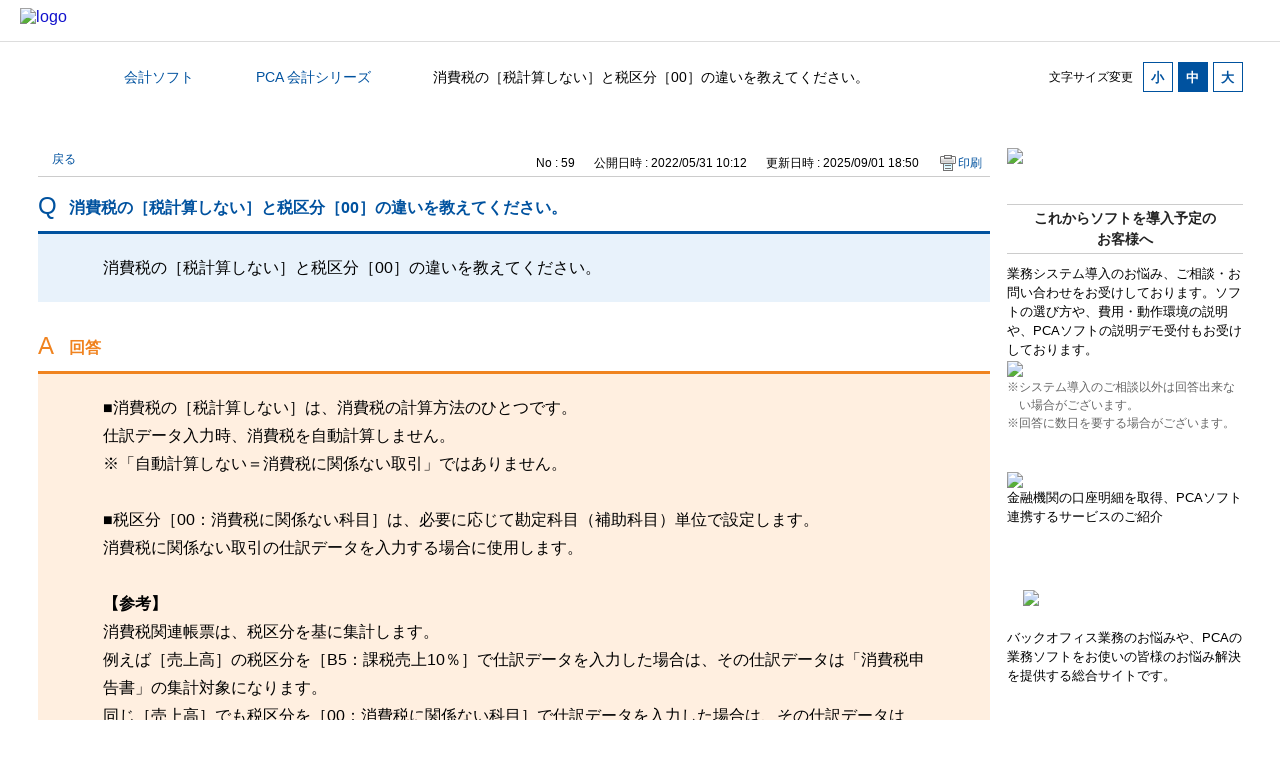

--- FILE ---
content_type: text/html; charset=utf-8
request_url: https://faq.pca.jp/faq/show/59?category_id=60&site_domain=default
body_size: 9202
content:
<!DOCTYPE html PUBLIC "-//W3C//DTD XHTML 1.0 Transitional//EN" "http://www.w3.org/TR/xhtml1/DTD/xhtml1-transitional.dtd">
<html xmlns="http://www.w3.org/1999/xhtml" lang="ja" xml:lang="ja">
  <head>
 <meta http-equiv="content-type" content="text/html; charset=UTF-8" />
    <meta http-equiv="X-UA-Compatible" content="IE=edge,chrome=1" />
    <meta http-equiv="Pragma" content="no-cache"/>
    <meta http-equiv="Cache-Control" content="no-cache"/>
    <meta http-equiv="Expires" content="0"/>
    <meta name="description" content="■消費税の［税計算しない］は、消費税の計算方法のひとつです。
仕訳データ入力時、消費税を自動計算しません。
※「自動計算しない＝消費税に関係ない取引」ではありません。

■税区分［00：消費税に関係な" />
    <meta name="keywords" content="PCA 会計シリーズ,会計ソフト" />
    <meta name="csrf-param" content="authenticity_token" />
<meta name="csrf-token" content="qjXI0xCWaJefV4KuPnx82VL1W6H18zXb7VnF6QEwKpsM3RnW9u_QyjPX2yHPh_EDkCf49jtNxxIzBv8v9bTloQ" />
    <script src="/assets/application_front_pc-70829ab258f817609cf7b092652328b6cc107d834757186420ba06bcb3c507c9.js"></script>
<script src="/assets/calendar/calendar-ja-da58e63df1424289368016b5077d61a523d45dd27a7d717739d0dbc63fa6a683.js"></script>
<script>jQuery.migrateMute = true;</script>
<script src="/assets/jquery-migrate-3.3.2.min-dbdd70f5d90839a3040d1cbe135a53ce8f7088aa7543656e7adf9591fa3782aa.js"></script>
<link rel="stylesheet" href="/assets/application_front_pc-7cab32363d9fbcfee4c18a6add9fe66228e2561d6fe655ed3c9a039bf433fbd8.css" media="all" />
<link href="/stylesheets/style.css?-8cyFzRpjnsYQAV8l0YHxINCigPYc8OKJAJnRViqwzBdL-MS0hA2JrTAXPNmvYoeQZApVBbNMUP6XV2DrC4MCg" media="all" rel="stylesheet" type="text/css" />
<link rel="stylesheet" href="https://faq.pca.jp/css/style.css?site_id=-1" media="all" />
<link rel="stylesheet" href="https://faq.pca.jp/css/style.css?site_id=1" media="all" />
<meta name="google-site-verification" content="R1ICg8hr6QvFfna9CEMxCBUW8wPkF1f3oo_z1NSmkhc" />
<link rel='shortcut icon' href='/usr/favicon/images/bDdjDLQ7K44grCXy.ico?site_domain=default'>
<link rel='icon' href='/usr/favicon/images/bDdjDLQ7K44grCXy.ico?site_domain=default'>
    
    <title>消費税の［税計算しない］と税区分［00］の違いを教えてください。 | よくあるご質問｜ピー・シー・エー株式会社</title>
    
  </head>
  <body class="lang_size_medium" id="faq_show">
    
    <a name="top"></a>
    <div id="okw_wrapper">
<!-- Google Tag Manager -->
<script>(function(w,d,s,l,i){w[l]=w[l]||[];w[l].push({'gtm.start':
new Date().getTime(),event:'gtm.js'});var f=d.getElementsByTagName(s)[0],
j=d.createElement(s),dl=l!='dataLayer'?'&l='+l:'';j.async=true;j.src=
'https://www.googletagmanager.com/gtm.js?id='+i+dl;f.parentNode.insertBefore(j,f);
})(window,document,'script','dataLayer','GTM-5N6278D');</script>
<!-- End Google Tag Manager -->
<!-- Google Tag Manager (noscript) -->
<noscript><iframe src="https://www.googletagmanager.com/ns.html?id=GTM-5N6278D"
height="0" width="0" style="display:none;visibility:hidden"></iframe></noscript>
<!-- End Google Tag Manager (noscript) -->
<!--●●●●PC●●●●-->
<!--header------------------------------>
<header class="header"> 
  <!-- logo --> 
  <a href="https://pca.jp/" class="logo"><img alt="logo" src="/usr/file/attachment/pca_logo.jpg" width="80"></a>
</header>
<!--header------------------------------> 

<!--title-->
<div class="page-header">
	<h4>
		<span class="title-en">Question</span>
		<span class="title-jp">よくあるご質問</span>
	</h4>
</div>
<!--title-->
      <div id="okw_contents">
        <div id="okw_contents_base">
          <div id="okw_contents_inner" class="clearfix">
            <div id="okw_sub_header" class="clearfix">
              <div id="login_user_name"></div>
              <ul id="fontCol" class="flo_r">
                  <li class="okw_txt">文字サイズ変更</li>
  <li class="fntSml fntSml_ja">
    <a update_flash_color="#d4e0e8" data-remote="true" href="/front/font_size?font_type=small&amp;site_domain=default">S</a>
  </li>
  <li class="fntMidOn fntMidOn_ja">
    <a update_flash_color="#d4e0e8" data-remote="true" href="/front/font_size?font_type=middle&amp;site_domain=default">M</a>
  </li>
  <li class="fntBig fntBig_ja">
    <a update_flash_color="#d4e0e8" data-remote="true" href="/front/font_size?font_type=large&amp;site_domain=default">L</a>
  </li>

              </ul>
              <ul class="okw_bread">
  <li class="okw_bread_list"><a href="/category/show/2?site_domain=default">カテゴリから探す</a><span>&nbsp;&gt;&nbsp;</span><a href="/category/show/6?site_domain=default">会計ソフト</a><span>&nbsp;&gt;&nbsp;</span><a href="/category/show/19?site_domain=default">PCA 会計シリーズ</a><span>&nbsp;&gt;&nbsp;</span><span>消費税の［税計算しない］と税区分［00］の違いを教えてください。</span></li>
</ul>
            
            </div>
            
<div id="okw_side" class="flo_r"><div class="colArea clearfix"><div class="oneCol okw_parts_usr_4"><div class="buttont">
	<a href="https://pca.jp/ap/pss_rd?sw=PSS_ask" target="_blank"><img src="/usr/file/attachment/%E3%83%A1%E3%83%BC%E3%83%AB%E5%95%8F%E5%90%88%E3%81%9B.png"></a>
</div>

</div><div class="oneCol okw_parts_usr_5"><div class="custom_link_button_02">
  <dl>
    <dt><span class="pointList_tit">これからソフトを導入予定の<br>お客様へ</span></dt>
    <dd class="pointList_txt">
      <p>業務システム導入のお悩み、ご相談・お問い合わせをお受けしております。ソフトの選び方や、費用・動作環境の説明や、PCAソフトの説明デモ受付もお受けしております。</p>
      <ul class="buttont">
        <li><a href="https://pca.jp/ap/inquiry" target="_blank" ><img src="/usr/file/attachment/%E5%95%8F%E3%81%84%E5%90%88%E3%82%8F%E3%81%9B%E3%83%95%E3%82%A9%E3%83%BC%E3%83%A0.png"></a></li>
      </ul>
      <ul class="list__indent">
        <li class="list__indent--1em">※システム導入のご相談以外は回答出来ない場合がございます。</li>
        <li class="list__indent--1em">※回答に数日を要する場合がございます。</li>
      </ul>

    </dd>
  </dl>
</div>
</div><div class="oneCol okw_parts_usr_6"><div class="custom_link_button_02">
  <dl>
	<a href="https://pca.jp/area_product/profintech.html"><img src="/usr/file/attachment/FinTech%E3%82%A2%E3%82%A4%E3%82%B3%E3%83%B3.png"></a>
    <dd class="pointList_txt">
	<p >金融機関の口座明細を取得、PCAソフト連携するサービスのご紹介</p>
　 </dd>
  </dl>
</div>
</div><div class="oneCol okw_parts_usr_12"><div class="custom_link_button_02">
  <dl>
　<a href="https://pca.jp/p-tips/"  target="_blank"><img src="/usr/file/attachment/pcommu_banner_usersboard_2024.jpg"></a>
    <dd class="pointList_txt">
　　<p>バックオフィス業務のお悩みや、PCAの業務ソフトをお使いの皆様のお悩み解決を提供する総合サイトです。</p>
　 </dd>
  </dl>
</div></div></div></div><div id="okw_center" class="okw_side flo_l"><div class="colArea clearfix"><div class="oneCol okw_main_faq">    <!-- FAQ_CONTENTS_AREA -->
    <div class="faq_qstInf_col clearfix">
    <ul class="siteLink">
        <li class="preLink">
            <a title="戻る" href="/category/show/60?site_domain=default">戻る</a>
        </li>
    </ul>
  <ul class="faq_dateNo flo_r">
    <li class="faq_no">No&nbsp;:&nbsp;59</li>
      <li class="faq_date">公開日時&nbsp;:&nbsp;2022/05/31 10:12</li>
      <li class="faq_date">更新日時&nbsp;:&nbsp;2025/09/01 18:50</li>
        <li class="faq_print">
          <span class="icoPrint">
              <a target="_blank" href="/print/faq/59?category_id=60&amp;site_domain=default">印刷</a>
          </span>
        </li>
  </ul>
</div>
<span class="mark_area"></span>

<script type='text/javascript'>
    //<![CDATA[
    $(function() {
        $("#faq_tag_search_return_button").click(function () {
            const keywordTagsJ = JSON.stringify()
            const faqId = `${}`
            faq_popup_close_log(keywordTagsJ, faqId);
            window.close();
            return false;
        });
    });
    //]]>
</script>

<h2 class="faq_qstCont_ttl"><span class="icoQ">消費税の［税計算しない］と税区分［00］の違いを教えてください。</span></h2>
<div class="faq_qstCont_col">
    <div id="faq_question_contents" class="faq_qstCont_txt clearfix">
      <div>消費税の［税計算しない］と税区分［00］の違いを教えてください。</div>

    </div>
  <dl class="faq_cate_col clearfix">
    <dt>カテゴリー&nbsp;:&nbsp;</dt>
    <dd>
      <ul>
          <li class="clearfix">
            <a href="/category/show/2?site_domain=default">カテゴリから探す</a><span>&nbsp;&gt;&nbsp;</span><a href="/category/show/6?site_domain=default">会計ソフト</a><span>&nbsp;&gt;&nbsp;</span><a href="/category/show/19?site_domain=default">PCA 会計シリーズ</a>
          </li>
          <li class="clearfix">
            <a href="/category/show/2?site_domain=default">カテゴリから探す</a><span>&nbsp;&gt;&nbsp;</span><a href="/category/show/6?site_domain=default">会計ソフト</a><span>&nbsp;&gt;&nbsp;</span><a href="/category/show/20?site_domain=default">PCA hyper 会計シリーズ</a>
          </li>
          <li class="clearfix">
            <a href="/category/show/2?site_domain=default">カテゴリから探す</a><span>&nbsp;&gt;&nbsp;</span><a href="/category/show/6?site_domain=default">会計ソフト</a><span>&nbsp;&gt;&nbsp;</span><a href="/category/show/21?site_domain=default">PCA 医療法人会計シリーズ</a>
          </li>
      </ul>
    </dd>
  </dl>
</div>
<h2 class="faq_ans_bor faq_ans_ttl">
    <span class="icoA">回答</span>
</h2>
<div class="faq_ans_col">
  <div id="faq_answer_contents" class="faq_ansCont_txt clearfix">
    <div><p>■消費税の［税計算しない］は、消費税の計算方法のひとつです。<br>
仕訳データ入力時、消費税を自動計算しません。<br>
※「自動計算しない＝消費税に関係ない取引」ではありません。<br>
<br>
■税区分［00：消費税に関係ない科目］は、必要に応じて勘定科目（補助科目）単位で設定します。<br>
消費税に関係ない取引の仕訳データを入力する場合に使用します。<br>
<br>
<strong>【参考】</strong><br>
消費税関連帳票は、税区分を基に集計します。<br>
例えば［売上高］の税区分を［B5：課税売上10％］で仕訳データを入力した場合は、その仕訳データは「消費税申告書」の集計対象になります。<br>
同じ［売上高］でも税区分を［00：消費税に関係ない科目］で仕訳データを入力した場合は、その仕訳データは「消費税申告書」の集計対象にはなりません。<br>
<br>
詳細は下記の資料をご確認ください。表示されない場合は<a target="blank" href="/usr/file/attachment/acc-016.pdf?attachment_log=1&object_id=59&object_type=faq">こちら（PDF）</a>をご確認ください。</p>
<div><iframe height="800px" src="/usr/file/attachment/acc-016.pdf" width="100%"></iframe></div>
</div>

  </div>
    <div class="faq_addition_col">
      <dl class="faq_addition_list faq_attachment_file_list clearfix">
        <dt>添付ファイル&nbsp;:&nbsp;</dt>
        <dd>
  <a href="/usr/file/attachment/acc-016.pdf?attachment_log=1&amp;object_id=59&amp;object_type=faq&amp;site_domain=default" target="_blank">acc-016.pdf</a>
</dd>

      </dl>
  </div>

</div>

<script type="text/javascript">
$(function() {
  function resetFaqCountFlag() {
    window.__faq_countup_sent__ = false;
  }

  function countUpOnce() {
    // すでに送信済みならスキップ
    if (window.__faq_countup_sent__) return;
    window.__faq_countup_sent__ = true;

    fetch("/faq/countup?site_domain=default", {
      method: "POST",
      headers: {
        "Content-Type": "application/json",
        "X-CSRF-Token": $('meta[name=csrf-token]').attr('content'),
        "X-Requested-With": "XMLHttpRequest"
      },
      body: JSON.stringify({
        faq_id: "59",
        category_id: "19"
      })
    });
  }

  countUpOnce();

  // PC タグ検索 個別のモーダルを閉じる場合
  $("#faq_show .faq_tag_search_return_button").on("click", function() {
    resetFaqCountFlag();
  });
  // PC タグ検索 全てのモーダルを閉じる場合
  $("#faq_show .faq_tag_search_close_button").on("click", function() {
    resetFaqCountFlag();
  });

  // スマホ タグ検索
  $('.faq_tag_modal_close_btn').on("click", function() {
    resetFaqCountFlag();
  });

  // PC スーパーアシスタント Colorboxモーダルを閉じる場合
  $(document).on("cbox_closed", function() {
    resetFaqCountFlag();
  });

  // スマホ スーパーアシスタント FAQ詳細から戻る場合
  $("#toggle_preview_faq").on("click", function() {
    resetFaqCountFlag();
  });
});
</script>


    <!-- /FAQ_CONTENTS_AREA -->


</div></div><div class="colArea clearfix"><div class="oneCol okw_parts_enquete">  <div class="okw_enquete_area">
    <h2 class="questioner_ttl" id="enquete_form_message">アンケート:ご意見をお聞かせください<br />
</h2>
    <div class="questioner_col">
      <form id="enquete_form" update_flash_color="#d4e0e8" action="/faq/new_faq_enquete_value?site_domain=default" accept-charset="UTF-8" data-remote="true" method="post"><input type="hidden" name="authenticity_token" value="Q_8BAtjX6cLd1YMEypAdMkDBvLqKBt5-7YXLFKfwMw_QzjFKkXyLaPBLrr6NiomflIwo8X-2mNO8EB_T8Cn_fQ" autocomplete="off" />
        <ul class="faq_form_list">
          <input value="59" autocomplete="off" type="hidden" name="faq_enquete_value[faq_id]" id="faq_enquete_value_faq_id" />
          <input value="60" autocomplete="off" type="hidden" name="faq_enquete_value[category_id]" id="faq_enquete_value_category_id" />
          
            <li>
                  <input type="radio" value="2" checked="checked" name="faq_enquete_value[enquete_id]" id="faq_enquete_value_enquete_id_2" />
              <label for="faq_enquete_value_enquete_id_2">解決できた</label>
            </li>
            <li>
                  <input type="radio" value="3" name="faq_enquete_value[enquete_id]" id="faq_enquete_value_enquete_id_3" />
              <label for="faq_enquete_value_enquete_id_3">解決できなかった</label>
            </li>
            <li>
                  <input type="radio" value="5" name="faq_enquete_value[enquete_id]" id="faq_enquete_value_enquete_id_5" />
              <label for="faq_enquete_value_enquete_id_5">コメント</label>
            </li>
        </ul>
          <div class="questioner_txt_col">
            <span class="questioner_sub_msg">今後の改善のため、解決しなかった理由を具体的にお聞かせください。<br />
</span>
                <textarea cols="70" rows="2" class="questioner_txt" name="faq_enquete_value[comment]" id="faq_enquete_value_comment">
</textarea>
            <span class="questioner_description">※氏名、連絡先などの個人情報の入力はご遠慮ください。<br />
※こちらにお問い合わせ等をご入力いただいても、返答は致しかねます。<br />
</span>
          </div>
        <div class="questioner_submit_btn">
          <input type="submit" name="commit" value="送信する" id="enquete_form_button" class="questioner_btn" />
        </div>
<input type="hidden" name="site_domain" value="default" /></form>    </div>
  </div>

</div></div><div class="colArea clearfix"><div class="oneCol okw_parts_usr_13"><script type="text/javascript">
//<![CDATA[
const O_ENQUETE_ID = 2;
const X_ENQUETE_ID = 3;
const COMMENT_ENQUET_ID = 5;

$(function () {

/*あやめ画像挿入*/
	$('<li><img src="/usr/file/attachment/pca_ayame01.png" alt="" class="enquete_ayame"></li>').prependTo('ul.faq_form_list');
	
    var enq_txt_area = $('.questioner_txt_col');
	
    // 選択項目をループ
    var elem = $('.faq_form_list').find('li');
    for (var i = 0; i < elem.length; i++) {
        // li要素に対してid属性値を付加
        var num = i + 1;
        $(elem[i]).attr('class', 'enquete' + num);
    }

    // 送信ボタンをコメントエリア内に移動
    $('.questioner_submit_btn').appendTo(enq_txt_area);

    // テキストエリアにプレースホルダー追加
    //$('.questioner_txt').attr('placeholder', '');
    
    // oxボタン定義
    $('.faq_form_list #faq_enquete_value_enquete_id_' + O_ENQUETE_ID).addClass('o_btn');
    $('.faq_form_list #faq_enquete_value_enquete_id_' + X_ENQUETE_ID).addClass('x_btn');
    

    // 設問ボタン押下時に実行
    $('.faq_form_list').find('input[type="radio"]').on('click', function () {
        var enq_btn_val = $(this).val();
		
		//あやめ画像変更
		$('img.enquete_ayame').attr('src', 'https://faq.pca.jp/usr/file/attachment/pca_ayame02.png');
		
        
        // 解決しなかった場合 
        if (enq_btn_val == X_ENQUETE_ID) {
            
            // 送信実行
            $('#enquete_form').submit();
            
            // 選択したボタンが識別できるようにする
            $(this).next().addClass('checked')
            
            function process() {
                
                // 条件が達成するまでループ処理を行う
                var timer = setTimeout(function () {
                    process();
                }, 5);
                
                // ajaxで非同期で要素の状態、表示が変化した際の処理
                // アンケートのタイトルが一致している場合
                var enqueteTtl = $('.questioner_ttl').text();
                if (enqueteTtl === 'アンケートへのご協力ありがとうございました') {
                    
                    // xボタン非活性にする
                    $('.faq_form_list #faq_enquete_value_enquete_id_' + X_ENQUETE_ID).prop('disabled', false);
                    
                    // 送信ボタンとコメント欄を非活性を解除
                    $('#enquete_form').find('input,textarea').prop('disabled', false);
            
                    // コメントラジオボタンを活性化
                    $('.faq_form_list #faq_enquete_value_enquete_id_' + COMMENT_ENQUET_ID ).prop('checked', true);
                    
                    // oxボタン活性にする
                    $('.faq_form_list #faq_enquete_value_enquete_id_' + O_ENQUETE_ID).prop('disabled', true);
                    $('.faq_form_list #faq_enquete_value_enquete_id_' + X_ENQUETE_ID).prop('disabled', true);
                    
                    // アクティブクラスを付与
                    $('.faq_form_list #faq_enquete_value_enquete_id_' + X_ENQUETE_ID).addClass('is-active');            
                    
                    //コメントに文字入力しないと、送信ボタンアクティブにならない
                    if ($("#faq_enquete_value_comment").val().length == 0) {
                        $("#enquete_form_button").prop("disabled", true);
                    }
                    $("#faq_enquete_value_comment").on("keydown keyup keypress change", function() {
                        if ($(this).val().length < 1) {
                            $("#enquete_form_button").prop("disabled", true);
                        } else {
                            $("#enquete_form_button").prop("disabled", false);
                        }
                    });
                    
                    // 送信ボタン押下、送信後にコメントエリアを非表示
                    $('#enquete_form_button').on('click', function() {
                        enquete_close_x();
                    });
                
                    // ループ処理を終了
                    clearTimeout(timer);
                };
            }
            
            // 関数を実行
            process();
            
            // コメント欄の表示
            $(enq_txt_area).slideDown('normal').addClass('is-active');
            
        } else {
            // 解決した場合
            enquete_close_o();
        }
    });

});
// ○送信
function enquete_close_o() {
    $('.questioner_col').after('<span class="send_complete_text" style="display: none;"></span>');
    // 送信実行
    $('#enquete_form').submit();
}

// ×送信
function enquete_close_x() {
    $('.questioner_txt_col').after('<span class="send_complete_text">送信されました。</span>');
    $('.questioner_txt_col').hide();
}
//]]>

</script>

<style>
/*--------------------------------
protected
--------------------------------*/
#okw_contents .okw_parts_enquete input[type=radio] + label:before, #okw_contents .okw_parts_enquete input[type=radio] + label:after {
    content: none;
}
#okw_contents .faq_form_list li input[type="radio"] {
    display: none;
}
#okw_contents .colArea {
    z-index: 0 !important;
}

/*--------------------------------
enquete_area
--------------------------------*/
#okw_contents .okw_enquete_area {
    border: none;
    background: #e8f2fb;
    margin: 0;
    padding: 20px;
    width: 100%;
    box-sizing: border-box;
}

#okw_contents .questioner_ttl {
    font-size: 1.125em;
    border: none;
    padding: 0 0 5px 0;
    text-align: center;
    border-bottom: 3px solid #00529f;
    margin: 0 0 0 0;
}

#okw_contents .questioner_col {
    margin-top: 20px;
    padding: 0;
}

/* 選択肢領域 */
#okw_contents .faq_form_list {
    float: none;
    width: 625px;
    margin: 0 auto;
    word-break: break-all;
    box-sizing: border-box;
    overflow: hidden;
    display: block;
    position: relative;
}

/*ボタンサイズ*/
#okw_contents .faq_form_list li {
    display: block;
    width: calc(35% - 17.5px);
    height: 130px;
    float: left;
    margin: 0 35px 0 0;
    text-align: center;
}

/*右端*/
#okw_contents .faq_form_list li.enquete3 {
    margin-right: 0;
}
/* コメント_ダミー */
#okw_contents .enquete4 {
    position: absolute;
    top: 0;
    left: 0;
    z-index: -1;
    opacity: 0;
}


/* 設問ボタン共通 */
#okw_contents .faq_form_list li label {
    background-color: #00529f !important;
    border: 3px solid #00529f;
    box-sizing: border-box;
    border-radius: 5px;
    display: block;
    color: #fff;
    font-size: 1.125em;
    width: 100%;
    height: 100%;
    cursor: pointer;
    line-height: 1;
    padding: 94px 5px 10px;
    background-size: 68px !important;
    background-repeat: no-repeat !important;
    background-position: top 10px center !important;
    text-align: center;
	-webkit-transition: .6s background-color ease;
	-o-transition: .6s background-color ease;
	transition: .6s background-color ease;
}
#okw_contents .faq_form_list li label.checked:hover {
    cursor: default;
}
/* 設問ボタン共通_hover */
#okw_contents .faq_form_list li label:hover {
    background-color: #fff !important;
    color: #00529f;
}
/* 設問ボタン共通_disabled */
#okw_contents .faq_form_list li input:disabled + label, #okw_contents .faq_form_list li input:disabled + label:hover {
    border-color: #e6e6e6;
    background-color: #e6e6e6 !important;
    color: #ccc;
    background-size: 68px !important;
    background-repeat: no-repeat !important;
    background-position: top 10px center !important;
}
/* 設問ボタン共通_checked */
#okw_contents .faq_form_list li input:checked:disabled + label,
#okw_contents .faq_form_list li input:disabled.is-active + label {
    border-color: #00529f;
    background-color: #00529f !important;
    color: #fff!important;
}

/* 設問ボタン共通_checked_コメント表示 */
#okw_contents .checked {
    color: #fff !important;
    border-color: #00529f !important;
    background-color: #00529f !important;
}


/* 設問ボタン1 */
/*通常時*/
#okw_contents .o_btn + label, #okw_contents .o_btn:checked + label, #okw_contents .o_btn:checked + label:hover {
    background: url("/usr/file/attachment/pca_btn_vote_enable_o.svg");
    /*test_btn_vote_enable_o.svg*/
}
/*ホバー時*/
#okw_contents .o_btn + label:hover {
    background: url("/usr/file/attachment/pca_btn_vote_enable_o_hover.svg");
    /*test_btn_vote_enable_o_hover.svg*/
}
/*未選択時*/
#okw_contents .o_btn:disabled + label,
#okw_contents .o_btn:disabled + label:hover {
    cursor: default;
    background: #e6e6e6 url("/usr/file/attachment/pca_btn_vote_disable_o.svg");
    /*pca_btn_vote_disable_o.svg*/
}
/*選択時*/
#okw_contents .o_btn:checked + label,
#okw_contents .o_btn:checked + label:hover {
    background: url("/usr/file/attachment/pca_btn_vote_enable_o.svg");
    /*pca_btn_vote_enable_o.svg*/
    opacity: 1;
}
/*選択_コメント表示時*/
#okw_contents .o_btn + .checked, #okw_contents .o_btn + .checked:hover {
    background: url("/usr/file/attachment/pca_btn_vote_enable_o_hover.svg");
    /*pca_btn_vote_enable_o_hover.svg*/
    background-size: contain;
    opacity: 1;
}

/* 設問ボタン2 */
/*通常時*/
#okw_contents .x_btn + label, #okw_contents .x_btn:checked + label, #okw_contents .x_btn:checked + label:hover {
    background: url("/usr/file/attachment/pca_btn_vote_enable_x.svg");
    /*pca_btn_vote_enable_x.svg*/
}
/*ホバー時*/
#okw_contents .x_btn + label:hover {
    background: url("/usr/file/attachment/pca_btn_vote_enable_x_hover.svg");
    /*pca_btn_vote_enable_x_hover.svg*/
}
/*未選択時*/
#okw_contents .x_btn:disabled + label,
#okw_contents .x_btn:disabled + label:hover {
    cursor: default;
    background: #e6e6e6 url("/usr/file/attachment/pca_btn_vote_disable_x.svg");
    /*pca_btn_vote_disable_x.svg*/
}
/*選択時*/
#okw_contents .x_btn:checked + label,
#okw_contents .x_btn:checked + label:hover {
    background: url("/usr/file/attachment/pca_btn_vote_enable_x.svg");
    /*pca_btn_vote_enable_o.svg*/
    opacity: 1;
}
/*選択_コメント表示時*/
#okw_contents .x_btn + .checked, #okw_contents .x_btn + .checked:hover {
    background: #fff url("/usr/file/attachment/pca_btn_vote_enable_x.svg") !important;
    /*pca_btn_vote_enable_o.svg*/
    background-size: 68px !important;
    background-repeat: no-repeat !important;
    background-position: top 10px center !important;
    background-size: contain;
}

/* テキストエリア領域 */
#okw_contents .questioner_txt {
    margin: 3px 0 0;
    background-color: #fff;
    border-color: #ddd;
    border-width: 1px;
    box-sizing: border-box;
	padding: 17px 23px;
}
#okw_contents .questioner_txt_col {
    width: 65%;
    margin: 20px auto 0;
    text-align: left;
    display: none;
    resize: vertical;
    box-sizing: border-box;
}

/* テキストエリア上メッセージ */
#okw_contents .okw_enquete_area .questioner_sub_msg {
    color: #666666;
    text-align: center !important;
    display: block;
}
#okw_contents .questioner_sub_sub_msg {
    color: #444 !important;
}
/* テキストエリア下メッセージ */
#okw_contents .questioner_description {
    font-size: 80% !important;
    color: #666666;
    display: block;
    text-align: center;
    display: none;
}

/*送信ボタン*/
#okw_contents .questioner_submit_btn {
    width: 200px;
    height: 60px;
    margin: 20px auto 0;
    position: relative;
}
#okw_contents .questioner_submit_btn:after {
    position: absolute;
    top: 0;
    bottom: 0;
    right: 20px;
    margin: auto;
    content: '';
    width: 6px;
    height: 6px;
    border: 1px solid;
    border-color: #fff #fff transparent transparent;
    transform: rotate(45deg);
}
#okw_contents .questioner_btn {
    width: 100%;
    height: 100%;
    background: #00529f;
    color: #fff;
	transition: .6s ease;
	cursor: pointer;
}
#okw_contents .questioner_btn:hover {
    background: #fff;
	color: #00529f;
	border: 1px solid #00529f;
}
#okw_contents .questioner_submit_btn:hover:after {
    border-color: #00529f #00529f transparent transparent;
}
#okw_contents .questioner_btn:disabled {
    opacity: .5;
    color: #fff;
}
#okw_contents .questioner_btn:disabled:hover {
    background: #00529f;
    opacity: .5;
}

/*送信後コメント*/
#okw_contents .send_complete_text {
    margin-top: 20px;
    display: block;
}

/*あやめ画像*/
#okw_contents .faq_form_list li.enquete1 {
    width: 30%;
    margin: 0;
    text-align: left;
}
#okw_contents img.enquete_ayame {
    display: inline-block;
    height: 130px;
    width: auto;
    background: white;
    border-radius: 100px;
    padding: 12.5px;
}

</style></div></div><div class="colArea clearfix"><div class="oneCol okw_parts_usr_7"><div>見つからない場合は、「PCAサポート&サービス会員専用ページ」の<a href="https://pca.jp/ap/pss_rd?sw=PSS_ask" target="_blank"><u>メールフォーム</u></a>でも受け付けておりますので、ご利用ください。お問合せの際は製造番号と電話番号が必要です。</div>
</div></div><div class="colArea clearfix"><div class="oneCol okw_parts_faq_relations">  <span class="spinner"></span>

  <script type="text/javascript">
      $.ajax({
          type: 'GET',
          url: '/custom_part/faq_relations?category_id=19&id=59&site_domain=default&split=false',
          dataType: 'html',
          success: function(data) {
              $('.okw_parts_faq_relations').html(data)
          }
      });
  </script>
</div></div><p class="topLink"><a href="#top">TOPへ</a></p></div>
<script type="text/javascript">
$(function() {
  function resetFaqCountFlag() {
    window.__faq_countup_sent__ = false;
  }

  function countUpOnce() {
    // すでに送信済みならスキップ
    if (window.__faq_countup_sent__) return;
    window.__faq_countup_sent__ = true;

    fetch("/faq/countup?site_domain=default", {
      method: "POST",
      headers: {
        "Content-Type": "application/json",
        "X-CSRF-Token": $('meta[name=csrf-token]').attr('content'),
        "X-Requested-With": "XMLHttpRequest"
      },
      body: JSON.stringify({
        faq_id: "59",
        category_id: "19"
      })
    });
  }

  countUpOnce();

  // PC タグ検索 個別のモーダルを閉じる場合
  $("#faq_show .faq_tag_search_return_button").on("click", function() {
    resetFaqCountFlag();
  });
  // PC タグ検索 全てのモーダルを閉じる場合
  $("#faq_show .faq_tag_search_close_button").on("click", function() {
    resetFaqCountFlag();
  });

  // スマホ タグ検索
  $('.faq_tag_modal_close_btn').on("click", function() {
    resetFaqCountFlag();
  });

  // PC スーパーアシスタント Colorboxモーダルを閉じる場合
  $(document).on("cbox_closed", function() {
    resetFaqCountFlag();
  });

  // スマホ スーパーアシスタント FAQ詳細から戻る場合
  $("#toggle_preview_faq").on("click", function() {
    resetFaqCountFlag();
  });
});
</script>


          </div>
        </div>
      </div>
<!--●●●●PC●●●●-->
<!--footer------------------------------>
<div class="footer">
  <div class="footer_inner">
    <ul class="footer_list">
      <li><a href="https://corp.pca.jp/privacypolicy.html?_ga=2.183963438.964436133.1642596437-317361704.1582606009" target="_blank">個人情報保護方針</a></li>
      <li><a href="https://corp.pca.jp/securitypolicy.html" target="_blank">情報セキュリティ基本方針</a></li>
      <li><a href="https://corp.pca.jp/?_ga=2.150537918.964436133.1642596437-317361704.1582606009" target="_blank">会社情報・採用・IR</a></li>
    </ul>
    <div class="copyright"> ピー・シー・エー株式会社 (法人番号：4010001027327)<br>
      Copyright PCA CORPORATION All Rights Reserved. </div>
  </div>
</div>
<!--footer------------------------------> 

      <div id="okw_footer_default" class="clearfix">
        <p id="okw_logo_footer" class="flo_r logo_footer">
          <a href="https://aisaas.pkshatech.com/faq/" target="_blank">PKSHA FAQ logo</a>
        </p>
      </div>
    </div>


  </body>
</html>


--- FILE ---
content_type: text/html; charset=utf-8
request_url: https://faq.pca.jp/custom_part/faq_relations?category_id=19&id=59&site_domain=default&split=false
body_size: 638
content:
    <div class="ttl_col"><h2 class="ttl_bg"><span class="icoFaq">関連するFAQ</span></h2></div>
    <ul class="faq_relate_list">
        <li class="faq_list_bg1 Q_sml">
          <a title="不課税の仕訳を入力したいのですが、税区分はどれを選択すればいいですか。" href="/faq/show/2814?category_id=19&amp;site_domain=default">不課税の仕訳を入力したいのですが、税区分はどれを選択すればいいですか。</a>
        </li>
        <li class="faq_list_bg2 Q_sml">
          <a title="［内税自動計算］［外税自動計算］［税計算しない］の違いを教えてください。" href="/faq/show/67?category_id=19&amp;site_domain=default">［内税自動計算］［外税自動計算］［税計算しない］の違いを教えてください。</a>
        </li>
        <li class="faq_list_bg1 Q_sml">
          <a title="税区分について教えてください。" href="/faq/show/208?category_id=19&amp;site_domain=default">税区分について教えてください。</a>
        </li>
        <li class="faq_list_bg2 Q_sml">
          <a title="新しい税区分の一覧表はありますか。印刷する方法も教えてください。" href="/faq/show/1860?category_id=19&amp;site_domain=default">新しい税区分の一覧表はありますか。印刷する方法も教えてください。</a>
        </li>
        <li class="faq_list_bg1 Q_sml">
          <a title="「期末更新処理」を行った後、前年度の仕訳データの追加・修正はできますか。" href="/faq/show/58?category_id=19&amp;site_domain=default">「期末更新処理」を行った後、前年度の仕訳データの追加・修正はできますか。</a>
        </li>
    </ul>

